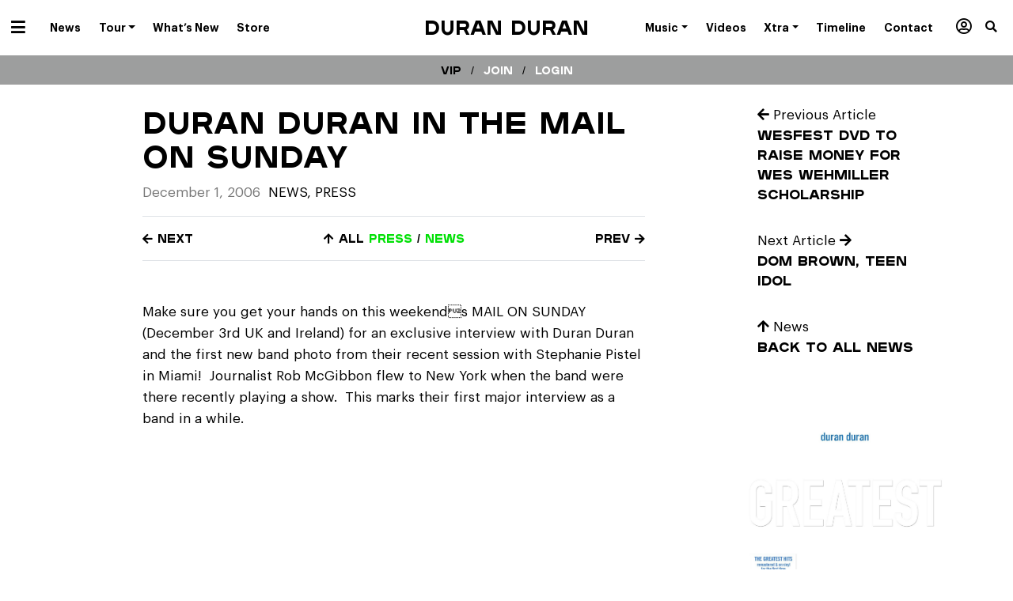

--- FILE ---
content_type: text/html; charset=UTF-8
request_url: https://duranduran.com/2006/duran-duran-in-the-mail-on-sunday/
body_size: 16255
content:

<!doctype html>
<html lang="en-US">
  <head>
  <meta charset="utf-8">
  <meta http-equiv="x-ua-compatible" content="ie=edge">
  <meta name="viewport" content="width=device-width, initial-scale=1">

  
  <meta name='robots' content='index, follow, max-image-preview:large, max-snippet:-1, max-video-preview:-1' />
	<style>img:is([sizes="auto" i], [sizes^="auto," i]) { contain-intrinsic-size: 3000px 1500px }</style>
	
	<!-- This site is optimized with the Yoast SEO plugin v25.3.1 - https://yoast.com/wordpress/plugins/seo/ -->
	<title>Duran Duran in the Mail on Sunday - Duran Duran</title>
	<link rel="canonical" href="https://duranduran.com/2006/duran-duran-in-the-mail-on-sunday/" />
	<meta name="twitter:label1" content="Written by" />
	<meta name="twitter:data1" content="admin" />
	<script type="application/ld+json" class="yoast-schema-graph">{"@context":"https://schema.org","@graph":[{"@type":"Article","@id":"https://duranduran.com/2006/duran-duran-in-the-mail-on-sunday/#article","isPartOf":{"@id":"https://duranduran.com/2006/duran-duran-in-the-mail-on-sunday/"},"author":{"name":"admin","@id":"https://duranduran.com/#/schema/person/8e91314340da93b9e3bcba14b1fff554"},"headline":"Duran Duran in the Mail on Sunday","datePublished":"2006-11-30T18:00:00+00:00","mainEntityOfPage":{"@id":"https://duranduran.com/2006/duran-duran-in-the-mail-on-sunday/"},"wordCount":75,"publisher":{"@id":"https://duranduran.com/#organization"},"articleSection":["News","Press"],"inLanguage":"en-US"},{"@type":"WebPage","@id":"https://duranduran.com/2006/duran-duran-in-the-mail-on-sunday/","url":"https://duranduran.com/2006/duran-duran-in-the-mail-on-sunday/","name":"Duran Duran in the Mail on Sunday - Duran Duran","isPartOf":{"@id":"https://duranduran.com/#website"},"datePublished":"2006-11-30T18:00:00+00:00","inLanguage":"en-US","potentialAction":[{"@type":"ReadAction","target":["https://duranduran.com/2006/duran-duran-in-the-mail-on-sunday/"]}]},{"@type":"WebSite","@id":"https://duranduran.com/#website","url":"https://duranduran.com/","name":"Duran Duran","description":"- Future Past, Out Now","publisher":{"@id":"https://duranduran.com/#organization"},"potentialAction":[{"@type":"SearchAction","target":{"@type":"EntryPoint","urlTemplate":"https://duranduran.com/?s={search_term_string}"},"query-input":{"@type":"PropertyValueSpecification","valueRequired":true,"valueName":"search_term_string"}}],"inLanguage":"en-US"},{"@type":"Organization","@id":"https://duranduran.com/#organization","name":"DURAN DURAN","url":"https://duranduran.com/","logo":{"@type":"ImageObject","inLanguage":"en-US","@id":"https://duranduran.com/#/schema/logo/image/","url":"https://duranduran.com/app/uploads/2022/05/Duran-Duran-Rock-Roll-Hall-of-Fame-Inductees-2022.jpeg","contentUrl":"https://duranduran.com/app/uploads/2022/05/Duran-Duran-Rock-Roll-Hall-of-Fame-Inductees-2022.jpeg","width":1280,"height":720,"caption":"DURAN DURAN"},"image":{"@id":"https://duranduran.com/#/schema/logo/image/"}},{"@type":"Person","@id":"https://duranduran.com/#/schema/person/8e91314340da93b9e3bcba14b1fff554","name":"admin","image":{"@type":"ImageObject","inLanguage":"en-US","@id":"https://duranduran.com/#/schema/person/image/","url":"https://secure.gravatar.com/avatar/47a85c75042d2303204062a93ab85f400b94e07cf511be7680d9987613610f45?s=96&d=mm&r=g","contentUrl":"https://secure.gravatar.com/avatar/47a85c75042d2303204062a93ab85f400b94e07cf511be7680d9987613610f45?s=96&d=mm&r=g","caption":"admin"},"url":"https://duranduran.com/author/admin/"}]}</script>
	<!-- / Yoast SEO plugin. -->


<link rel='dns-prefetch' href='//www.googletagmanager.com' />
<script type="text/javascript">
/* <![CDATA[ */
window._wpemojiSettings = {"baseUrl":"https:\/\/s.w.org\/images\/core\/emoji\/16.0.1\/72x72\/","ext":".png","svgUrl":"https:\/\/s.w.org\/images\/core\/emoji\/16.0.1\/svg\/","svgExt":".svg","source":{"concatemoji":"https:\/\/duranduran.com\/wp-includes\/js\/wp-emoji-release.min.js?ver=6.8.3"}};
/*! This file is auto-generated */
!function(s,n){var o,i,e;function c(e){try{var t={supportTests:e,timestamp:(new Date).valueOf()};sessionStorage.setItem(o,JSON.stringify(t))}catch(e){}}function p(e,t,n){e.clearRect(0,0,e.canvas.width,e.canvas.height),e.fillText(t,0,0);var t=new Uint32Array(e.getImageData(0,0,e.canvas.width,e.canvas.height).data),a=(e.clearRect(0,0,e.canvas.width,e.canvas.height),e.fillText(n,0,0),new Uint32Array(e.getImageData(0,0,e.canvas.width,e.canvas.height).data));return t.every(function(e,t){return e===a[t]})}function u(e,t){e.clearRect(0,0,e.canvas.width,e.canvas.height),e.fillText(t,0,0);for(var n=e.getImageData(16,16,1,1),a=0;a<n.data.length;a++)if(0!==n.data[a])return!1;return!0}function f(e,t,n,a){switch(t){case"flag":return n(e,"\ud83c\udff3\ufe0f\u200d\u26a7\ufe0f","\ud83c\udff3\ufe0f\u200b\u26a7\ufe0f")?!1:!n(e,"\ud83c\udde8\ud83c\uddf6","\ud83c\udde8\u200b\ud83c\uddf6")&&!n(e,"\ud83c\udff4\udb40\udc67\udb40\udc62\udb40\udc65\udb40\udc6e\udb40\udc67\udb40\udc7f","\ud83c\udff4\u200b\udb40\udc67\u200b\udb40\udc62\u200b\udb40\udc65\u200b\udb40\udc6e\u200b\udb40\udc67\u200b\udb40\udc7f");case"emoji":return!a(e,"\ud83e\udedf")}return!1}function g(e,t,n,a){var r="undefined"!=typeof WorkerGlobalScope&&self instanceof WorkerGlobalScope?new OffscreenCanvas(300,150):s.createElement("canvas"),o=r.getContext("2d",{willReadFrequently:!0}),i=(o.textBaseline="top",o.font="600 32px Arial",{});return e.forEach(function(e){i[e]=t(o,e,n,a)}),i}function t(e){var t=s.createElement("script");t.src=e,t.defer=!0,s.head.appendChild(t)}"undefined"!=typeof Promise&&(o="wpEmojiSettingsSupports",i=["flag","emoji"],n.supports={everything:!0,everythingExceptFlag:!0},e=new Promise(function(e){s.addEventListener("DOMContentLoaded",e,{once:!0})}),new Promise(function(t){var n=function(){try{var e=JSON.parse(sessionStorage.getItem(o));if("object"==typeof e&&"number"==typeof e.timestamp&&(new Date).valueOf()<e.timestamp+604800&&"object"==typeof e.supportTests)return e.supportTests}catch(e){}return null}();if(!n){if("undefined"!=typeof Worker&&"undefined"!=typeof OffscreenCanvas&&"undefined"!=typeof URL&&URL.createObjectURL&&"undefined"!=typeof Blob)try{var e="postMessage("+g.toString()+"("+[JSON.stringify(i),f.toString(),p.toString(),u.toString()].join(",")+"));",a=new Blob([e],{type:"text/javascript"}),r=new Worker(URL.createObjectURL(a),{name:"wpTestEmojiSupports"});return void(r.onmessage=function(e){c(n=e.data),r.terminate(),t(n)})}catch(e){}c(n=g(i,f,p,u))}t(n)}).then(function(e){for(var t in e)n.supports[t]=e[t],n.supports.everything=n.supports.everything&&n.supports[t],"flag"!==t&&(n.supports.everythingExceptFlag=n.supports.everythingExceptFlag&&n.supports[t]);n.supports.everythingExceptFlag=n.supports.everythingExceptFlag&&!n.supports.flag,n.DOMReady=!1,n.readyCallback=function(){n.DOMReady=!0}}).then(function(){return e}).then(function(){var e;n.supports.everything||(n.readyCallback(),(e=n.source||{}).concatemoji?t(e.concatemoji):e.wpemoji&&e.twemoji&&(t(e.twemoji),t(e.wpemoji)))}))}((window,document),window._wpemojiSettings);
/* ]]> */
</script>
<style id='wp-emoji-styles-inline-css' type='text/css'>

	img.wp-smiley, img.emoji {
		display: inline !important;
		border: none !important;
		box-shadow: none !important;
		height: 1em !important;
		width: 1em !important;
		margin: 0 0.07em !important;
		vertical-align: -0.1em !important;
		background: none !important;
		padding: 0 !important;
	}
</style>
<link rel='stylesheet' id='wp-block-library-css' href='https://duranduran.com/wp-includes/css/dist/block-library/style.min.css?ver=6.8.3' type='text/css' media='all' />
<style id='classic-theme-styles-inline-css' type='text/css'>
/*! This file is auto-generated */
.wp-block-button__link{color:#fff;background-color:#32373c;border-radius:9999px;box-shadow:none;text-decoration:none;padding:calc(.667em + 2px) calc(1.333em + 2px);font-size:1.125em}.wp-block-file__button{background:#32373c;color:#fff;text-decoration:none}
</style>
<link rel='stylesheet' id='search-filter-flatpickr-css' href='https://duranduran.com/app/plugins/search-filter/assets/css/vendor/flatpickr.min.css?ver=3.1.6' type='text/css' media='all' />
<link rel='stylesheet' id='search-filter-css' href='https://duranduran.com/app/plugins/search-filter-pro/assets/css/frontend/frontend.css?ver=3.1.6' type='text/css' media='all' />
<style id='global-styles-inline-css' type='text/css'>
:root{--wp--preset--aspect-ratio--square: 1;--wp--preset--aspect-ratio--4-3: 4/3;--wp--preset--aspect-ratio--3-4: 3/4;--wp--preset--aspect-ratio--3-2: 3/2;--wp--preset--aspect-ratio--2-3: 2/3;--wp--preset--aspect-ratio--16-9: 16/9;--wp--preset--aspect-ratio--9-16: 9/16;--wp--preset--color--black: #000000;--wp--preset--color--cyan-bluish-gray: #abb8c3;--wp--preset--color--white: #ffffff;--wp--preset--color--pale-pink: #f78da7;--wp--preset--color--vivid-red: #cf2e2e;--wp--preset--color--luminous-vivid-orange: #ff6900;--wp--preset--color--luminous-vivid-amber: #fcb900;--wp--preset--color--light-green-cyan: #7bdcb5;--wp--preset--color--vivid-green-cyan: #00d084;--wp--preset--color--pale-cyan-blue: #8ed1fc;--wp--preset--color--vivid-cyan-blue: #0693e3;--wp--preset--color--vivid-purple: #9b51e0;--wp--preset--gradient--vivid-cyan-blue-to-vivid-purple: linear-gradient(135deg,rgba(6,147,227,1) 0%,rgb(155,81,224) 100%);--wp--preset--gradient--light-green-cyan-to-vivid-green-cyan: linear-gradient(135deg,rgb(122,220,180) 0%,rgb(0,208,130) 100%);--wp--preset--gradient--luminous-vivid-amber-to-luminous-vivid-orange: linear-gradient(135deg,rgba(252,185,0,1) 0%,rgba(255,105,0,1) 100%);--wp--preset--gradient--luminous-vivid-orange-to-vivid-red: linear-gradient(135deg,rgba(255,105,0,1) 0%,rgb(207,46,46) 100%);--wp--preset--gradient--very-light-gray-to-cyan-bluish-gray: linear-gradient(135deg,rgb(238,238,238) 0%,rgb(169,184,195) 100%);--wp--preset--gradient--cool-to-warm-spectrum: linear-gradient(135deg,rgb(74,234,220) 0%,rgb(151,120,209) 20%,rgb(207,42,186) 40%,rgb(238,44,130) 60%,rgb(251,105,98) 80%,rgb(254,248,76) 100%);--wp--preset--gradient--blush-light-purple: linear-gradient(135deg,rgb(255,206,236) 0%,rgb(152,150,240) 100%);--wp--preset--gradient--blush-bordeaux: linear-gradient(135deg,rgb(254,205,165) 0%,rgb(254,45,45) 50%,rgb(107,0,62) 100%);--wp--preset--gradient--luminous-dusk: linear-gradient(135deg,rgb(255,203,112) 0%,rgb(199,81,192) 50%,rgb(65,88,208) 100%);--wp--preset--gradient--pale-ocean: linear-gradient(135deg,rgb(255,245,203) 0%,rgb(182,227,212) 50%,rgb(51,167,181) 100%);--wp--preset--gradient--electric-grass: linear-gradient(135deg,rgb(202,248,128) 0%,rgb(113,206,126) 100%);--wp--preset--gradient--midnight: linear-gradient(135deg,rgb(2,3,129) 0%,rgb(40,116,252) 100%);--wp--preset--font-size--small: 13px;--wp--preset--font-size--medium: 20px;--wp--preset--font-size--large: 36px;--wp--preset--font-size--x-large: 42px;--wp--preset--spacing--20: 0.44rem;--wp--preset--spacing--30: 0.67rem;--wp--preset--spacing--40: 1rem;--wp--preset--spacing--50: 1.5rem;--wp--preset--spacing--60: 2.25rem;--wp--preset--spacing--70: 3.38rem;--wp--preset--spacing--80: 5.06rem;--wp--preset--shadow--natural: 6px 6px 9px rgba(0, 0, 0, 0.2);--wp--preset--shadow--deep: 12px 12px 50px rgba(0, 0, 0, 0.4);--wp--preset--shadow--sharp: 6px 6px 0px rgba(0, 0, 0, 0.2);--wp--preset--shadow--outlined: 6px 6px 0px -3px rgba(255, 255, 255, 1), 6px 6px rgba(0, 0, 0, 1);--wp--preset--shadow--crisp: 6px 6px 0px rgba(0, 0, 0, 1);}:where(.is-layout-flex){gap: 0.5em;}:where(.is-layout-grid){gap: 0.5em;}body .is-layout-flex{display: flex;}.is-layout-flex{flex-wrap: wrap;align-items: center;}.is-layout-flex > :is(*, div){margin: 0;}body .is-layout-grid{display: grid;}.is-layout-grid > :is(*, div){margin: 0;}:where(.wp-block-columns.is-layout-flex){gap: 2em;}:where(.wp-block-columns.is-layout-grid){gap: 2em;}:where(.wp-block-post-template.is-layout-flex){gap: 1.25em;}:where(.wp-block-post-template.is-layout-grid){gap: 1.25em;}.has-black-color{color: var(--wp--preset--color--black) !important;}.has-cyan-bluish-gray-color{color: var(--wp--preset--color--cyan-bluish-gray) !important;}.has-white-color{color: var(--wp--preset--color--white) !important;}.has-pale-pink-color{color: var(--wp--preset--color--pale-pink) !important;}.has-vivid-red-color{color: var(--wp--preset--color--vivid-red) !important;}.has-luminous-vivid-orange-color{color: var(--wp--preset--color--luminous-vivid-orange) !important;}.has-luminous-vivid-amber-color{color: var(--wp--preset--color--luminous-vivid-amber) !important;}.has-light-green-cyan-color{color: var(--wp--preset--color--light-green-cyan) !important;}.has-vivid-green-cyan-color{color: var(--wp--preset--color--vivid-green-cyan) !important;}.has-pale-cyan-blue-color{color: var(--wp--preset--color--pale-cyan-blue) !important;}.has-vivid-cyan-blue-color{color: var(--wp--preset--color--vivid-cyan-blue) !important;}.has-vivid-purple-color{color: var(--wp--preset--color--vivid-purple) !important;}.has-black-background-color{background-color: var(--wp--preset--color--black) !important;}.has-cyan-bluish-gray-background-color{background-color: var(--wp--preset--color--cyan-bluish-gray) !important;}.has-white-background-color{background-color: var(--wp--preset--color--white) !important;}.has-pale-pink-background-color{background-color: var(--wp--preset--color--pale-pink) !important;}.has-vivid-red-background-color{background-color: var(--wp--preset--color--vivid-red) !important;}.has-luminous-vivid-orange-background-color{background-color: var(--wp--preset--color--luminous-vivid-orange) !important;}.has-luminous-vivid-amber-background-color{background-color: var(--wp--preset--color--luminous-vivid-amber) !important;}.has-light-green-cyan-background-color{background-color: var(--wp--preset--color--light-green-cyan) !important;}.has-vivid-green-cyan-background-color{background-color: var(--wp--preset--color--vivid-green-cyan) !important;}.has-pale-cyan-blue-background-color{background-color: var(--wp--preset--color--pale-cyan-blue) !important;}.has-vivid-cyan-blue-background-color{background-color: var(--wp--preset--color--vivid-cyan-blue) !important;}.has-vivid-purple-background-color{background-color: var(--wp--preset--color--vivid-purple) !important;}.has-black-border-color{border-color: var(--wp--preset--color--black) !important;}.has-cyan-bluish-gray-border-color{border-color: var(--wp--preset--color--cyan-bluish-gray) !important;}.has-white-border-color{border-color: var(--wp--preset--color--white) !important;}.has-pale-pink-border-color{border-color: var(--wp--preset--color--pale-pink) !important;}.has-vivid-red-border-color{border-color: var(--wp--preset--color--vivid-red) !important;}.has-luminous-vivid-orange-border-color{border-color: var(--wp--preset--color--luminous-vivid-orange) !important;}.has-luminous-vivid-amber-border-color{border-color: var(--wp--preset--color--luminous-vivid-amber) !important;}.has-light-green-cyan-border-color{border-color: var(--wp--preset--color--light-green-cyan) !important;}.has-vivid-green-cyan-border-color{border-color: var(--wp--preset--color--vivid-green-cyan) !important;}.has-pale-cyan-blue-border-color{border-color: var(--wp--preset--color--pale-cyan-blue) !important;}.has-vivid-cyan-blue-border-color{border-color: var(--wp--preset--color--vivid-cyan-blue) !important;}.has-vivid-purple-border-color{border-color: var(--wp--preset--color--vivid-purple) !important;}.has-vivid-cyan-blue-to-vivid-purple-gradient-background{background: var(--wp--preset--gradient--vivid-cyan-blue-to-vivid-purple) !important;}.has-light-green-cyan-to-vivid-green-cyan-gradient-background{background: var(--wp--preset--gradient--light-green-cyan-to-vivid-green-cyan) !important;}.has-luminous-vivid-amber-to-luminous-vivid-orange-gradient-background{background: var(--wp--preset--gradient--luminous-vivid-amber-to-luminous-vivid-orange) !important;}.has-luminous-vivid-orange-to-vivid-red-gradient-background{background: var(--wp--preset--gradient--luminous-vivid-orange-to-vivid-red) !important;}.has-very-light-gray-to-cyan-bluish-gray-gradient-background{background: var(--wp--preset--gradient--very-light-gray-to-cyan-bluish-gray) !important;}.has-cool-to-warm-spectrum-gradient-background{background: var(--wp--preset--gradient--cool-to-warm-spectrum) !important;}.has-blush-light-purple-gradient-background{background: var(--wp--preset--gradient--blush-light-purple) !important;}.has-blush-bordeaux-gradient-background{background: var(--wp--preset--gradient--blush-bordeaux) !important;}.has-luminous-dusk-gradient-background{background: var(--wp--preset--gradient--luminous-dusk) !important;}.has-pale-ocean-gradient-background{background: var(--wp--preset--gradient--pale-ocean) !important;}.has-electric-grass-gradient-background{background: var(--wp--preset--gradient--electric-grass) !important;}.has-midnight-gradient-background{background: var(--wp--preset--gradient--midnight) !important;}.has-small-font-size{font-size: var(--wp--preset--font-size--small) !important;}.has-medium-font-size{font-size: var(--wp--preset--font-size--medium) !important;}.has-large-font-size{font-size: var(--wp--preset--font-size--large) !important;}.has-x-large-font-size{font-size: var(--wp--preset--font-size--x-large) !important;}
:where(.wp-block-post-template.is-layout-flex){gap: 1.25em;}:where(.wp-block-post-template.is-layout-grid){gap: 1.25em;}
:where(.wp-block-columns.is-layout-flex){gap: 2em;}:where(.wp-block-columns.is-layout-grid){gap: 2em;}
:root :where(.wp-block-pullquote){font-size: 1.5em;line-height: 1.6;}
</style>
<link rel='stylesheet' id='responsive-lightbox-swipebox-css' href='https://duranduran.com/app/plugins/responsive-lightbox/assets/swipebox/swipebox.min.css?ver=1.5.2' type='text/css' media='all' />
<link rel='stylesheet' id='wp-faq-public-style-css' href='https://duranduran.com/app/plugins/sp-faq/assets/css/wp-faq-public.css?ver=3.9.3' type='text/css' media='all' />
<link rel='stylesheet' id='wp-pagenavi-css' href='https://duranduran.com/app/plugins/wp-pagenavi/pagenavi-css.css?ver=2.70' type='text/css' media='all' />
<link rel='stylesheet' id='search-filter-ugc-styles-css' href='https://duranduran.com/app/uploads/search-filter/style.css?ver=2' type='text/css' media='all' />
<link rel='stylesheet' id='sage/css-css' href='https://duranduran.com/app/themes/sage/dist/styles/main.css' type='text/css' media='all' />
<script type="text/javascript">
		if ( ! Object.hasOwn( window, 'searchAndFilter' ) ) {
			window.searchAndFilter = {};
		}
		</script><script type="text/javascript" src="https://duranduran.com/wp-includes/js/jquery/jquery.min.js?ver=3.7.1" id="jquery-core-js"></script>
<script type="text/javascript" src="https://duranduran.com/wp-includes/js/jquery/jquery-migrate.min.js?ver=3.4.1" id="jquery-migrate-js"></script>
<script type="text/javascript" src="https://duranduran.com/app/plugins/responsive-lightbox/assets/swipebox/jquery.swipebox.min.js?ver=1.5.2" id="responsive-lightbox-swipebox-js"></script>
<script type="text/javascript" src="https://duranduran.com/wp-includes/js/underscore.min.js?ver=1.13.7" id="underscore-js"></script>
<script type="text/javascript" src="https://duranduran.com/app/plugins/responsive-lightbox/assets/infinitescroll/infinite-scroll.pkgd.min.js?ver=4.0.1" id="responsive-lightbox-infinite-scroll-js"></script>
<script type="text/javascript" id="responsive-lightbox-js-before">
/* <![CDATA[ */
var rlArgs = {"script":"swipebox","selector":"lightbox","customEvents":"","activeGalleries":true,"animation":true,"hideCloseButtonOnMobile":false,"removeBarsOnMobile":false,"hideBars":true,"hideBarsDelay":5000,"videoMaxWidth":1080,"useSVG":false,"loopAtEnd":true,"woocommerce_gallery":false,"ajaxurl":"https:\/\/duranduran.com\/wp-admin\/admin-ajax.php","nonce":"4bf20366ca","preview":false,"postId":11194,"scriptExtension":false};
/* ]]> */
</script>
<script type="text/javascript" src="https://duranduran.com/app/plugins/responsive-lightbox/js/front.js?ver=2.5.2" id="responsive-lightbox-js"></script>
<script type="text/javascript" src="https://duranduran.com/app/plugins/search-filter/assets/js/vendor/flatpickr.min.js?ver=3.1.6" id="search-filter-flatpickr-js"></script>
<script type="text/javascript" id="search-filter-js-before">
/* <![CDATA[ */
window.searchAndFilter.frontend = {"fields":{},"queries":{},"library":{"fields":{},"components":{}},"restNonce":"b43aeb1ec0","homeUrl":"https:\/\/duranduran.com","isPro":false,"suggestionsNonce":"6c9a69f73f"};
/* ]]> */
</script>
<script type="text/javascript" src="https://duranduran.com/app/plugins/search-filter-pro/assets/js/frontend/frontend.js?ver=3.1.6" id="search-filter-js"></script>
<link rel="https://api.w.org/" href="https://duranduran.com/wp-json/" /><link rel="alternate" title="JSON" type="application/json" href="https://duranduran.com/wp-json/wp/v2/posts/11194" /><link rel="EditURI" type="application/rsd+xml" title="RSD" href="https://duranduran.com/xmlrpc.php?rsd" />
<meta name="generator" content="WordPress 6.8.3" />
<link rel='shortlink' href='https://duranduran.com/?p=11194' />
<link rel="alternate" title="oEmbed (JSON)" type="application/json+oembed" href="https://duranduran.com/wp-json/oembed/1.0/embed?url=https%3A%2F%2Fduranduran.com%2F2006%2Fduran-duran-in-the-mail-on-sunday%2F" />
<link rel="alternate" title="oEmbed (XML)" type="text/xml+oembed" href="https://duranduran.com/wp-json/oembed/1.0/embed?url=https%3A%2F%2Fduranduran.com%2F2006%2Fduran-duran-in-the-mail-on-sunday%2F&#038;format=xml" />
<meta name="generator" content="Site Kit by Google 1.155.0" />
  <script>var $ = jQuery.noConflict();</script>

  <link rel="icon" href="https://duranduran.com/app/themes/sage/dist/images/favicon.png">

      <div id="fb-root"></div>
    <script>(function(d, s, id) {
      var js, fjs = d.getElementsByTagName(s)[0];
      if (d.getElementById(id)) return;
      js = d.createElement(s); js.id = id;
      js.src = "//connect.facebook.net/en_US/sdk.js#xfbml=1&version=v2.9&appId=223827147650260";
      fjs.parentNode.insertBefore(js, fjs);
    }(document, 'script', 'facebook-jssdk'));</script>
  </head>
  <body class="wp-singular post-template-default single single-post postid-11194 single-format-standard wp-theme-sage duran-duran-in-the-mail-on-sunday category-news category-media post-duran-duran-in-the-mail-on-sunday">
    <!--[if IE]>
      <div class="alert alert-warning">
        You are using an <strong>outdated</strong> browser. Please <a href="http://browsehappy.com/">gold your browser</a> to improve your experience.      </div>
    <![endif]-->

    <div class="site-wrapper ">

      
        
  <header class="banner" role="banner">


  <div class="container-fluid">
    <div class="row">
      <div class="col-12 text-center position-relative">

        <nav class="navbar navbar-topbar navbar-mainmenu float-left d-inline-block p-0" role="navigation" aria-label="Primary Menu">
          <div class="navbar-toggleable-xs">
            <ul id="menu-dd-now" class="nav graphiksemibold" itemscope itemtype="http://www.schema.org/SiteNavigationElement"><li  id="menu-item-53604" class="hamburger menu-item menu-item-type-custom menu-item-object-custom menu-item-has-children dropdown menu-item-53604 nav-item"><a href="#" data-hover="dropdown" aria-haspopup="true" aria-expanded="false" class="dropdown-toggle nav-link" id="menu-item-dropdown-53604"><span itemprop="name"><i class="fas fa-bars"></i></span></a>
<ul class="dropdown-menu" aria-labelledby="menu-item-dropdown-53604">
	<li  id="menu-item-53606" class="menu-item menu-item-type-taxonomy menu-item-object-category current-post-ancestor current-menu-parent current-post-parent active menu-item-53606 nav-item"><a title="News" itemprop="url" href="https://duranduran.com/category/news/" class="dropdown-item"><span itemprop="name">News</span></a></li>
	<li  id="menu-item-53605" class="menu-item menu-item-type-post_type menu-item-object-page menu-item-53605 nav-item"><a title="Tour" itemprop="url" href="https://duranduran.com/tour/" class="dropdown-item"><span itemprop="name">Tour</span></a></li>
	<li  id="menu-item-53607" class="menu-item menu-item-type-custom menu-item-object-custom menu-item-53607 nav-item"><a title="What&#8217;s New" itemprop="url" href="/new-releases" class="dropdown-item"><span itemprop="name">What&#8217;s New</span></a></li>
	<li  id="menu-item-53821" class="menu-item menu-item-type-post_type menu-item-object-page menu-item-53821 nav-item"><a title="About" itemprop="url" href="https://duranduran.com/about/" class="dropdown-item"><span itemprop="name">About</span></a></li>
	<li  id="menu-item-53608" class="menu-item menu-item-type-custom menu-item-object-custom menu-item-53608 nav-item"><a title="Store" target="_blank" rel="noopener noreferrer" itemprop="url" href="https://duranduranofficialstore.com/" class="dropdown-item"><span itemprop="name">Store</span></a></li>
	<li  id="menu-item-53610" class="black-nav menu-item menu-item-type-custom menu-item-object-custom menu-item-53610 nav-item"><a title="Music" itemprop="url" href="/releases" class="dropdown-item"><span itemprop="name">Music</span></a></li>
	<li  id="menu-item-54184" class="black-nav menu-item menu-item-type-custom menu-item-object-custom menu-item-54184 nav-item"><a title="Videos" itemprop="url" href="/videos" class="dropdown-item"><span itemprop="name">Videos</span></a></li>
	<li  id="menu-item-53818" class="black-nav menu-item menu-item-type-custom menu-item-object-custom menu-item-53818 nav-item"><a title="Timeline" itemprop="url" href="/dd-timeline" class="dropdown-item"><span itemprop="name">Timeline</span></a></li>
	<li  id="menu-item-53613" class="black-nav menu-item menu-item-type-custom menu-item-object-custom menu-item-53613 nav-item"><a title="Xtra" itemprop="url" href="/xtra" class="dropdown-item"><span itemprop="name">Xtra</span></a></li>
	<li  id="menu-item-53951" class="black-nav menu-item menu-item-type-custom menu-item-object-custom menu-item-53951 nav-item"><a title="Members / VIP" itemprop="url" href="/members" class="dropdown-item"><span itemprop="name"><i class="far fa-user-circle"></i> Members</span></a></li>
</ul>
</li>
<li  id="menu-item-53575" class="d-none d-xl-block dropdown-normal menu-item menu-item-type-taxonomy menu-item-object-category current-post-ancestor current-menu-parent current-post-parent active menu-item-53575 nav-item"><a title="News" itemprop="url" href="https://duranduran.com/category/news/" class="nav-link"><span itemprop="name">News</span></a></li>
<li  id="menu-item-53574" class="d-none d-xl-block dropdown-normal menu-item menu-item-type-post_type menu-item-object-page menu-item-has-children dropdown menu-item-53574 nav-item"><a title="Tour Dates" href="https://duranduran.com/tour/" data-hover="dropdown" aria-haspopup="true" aria-expanded="false" class="dropdown-toggle nav-link" id="menu-item-dropdown-53574"><span itemprop="name">Tour</span></a>
<ul class="dropdown-menu" aria-labelledby="menu-item-dropdown-53574">
	<li  id="menu-item-54210" class="menu-item menu-item-type-post_type menu-item-object-page menu-item-54210 nav-item"><a title="Tour Dates" itemprop="url" href="https://duranduran.com/tour/" class="dropdown-item"><span itemprop="name">Tour Dates</span></a></li>
	<li  id="menu-item-54209" class="menu-item menu-item-type-post_type menu-item-object-page menu-item-54209 nav-item"><a title="All Tours" itemprop="url" href="https://duranduran.com/tour-archive/" class="dropdown-item"><span itemprop="name">Tour Archive</span></a></li>
</ul>
</li>
<li  id="menu-item-53576" class="d-none d-xl-block menu-item menu-item-type-custom menu-item-object-custom menu-item-53576 nav-item"><a title="What’s New" itemprop="url" href="/new-releases" class="nav-link"><span itemprop="name">What&#8217;s New</span></a></li>
<li  id="menu-item-53577" class="d-none d-xl-block menu-item menu-item-type-custom menu-item-object-custom menu-item-53577 nav-item"><a title="Duran Duran Store" target="_blank" rel="noopener noreferrer" itemprop="url" href="https://duranduranofficialstore.com/" class="nav-link"><span itemprop="name">Store</span></a></li>
<li  id="menu-item-77471" class="menu-item menu-item-type-custom menu-item-object-custom menu-item-home menu-item-77471 nav-item"><a itemprop="url" href="http://duranduran.com" class="nav-link"><span itemprop="name"> </span></a></li>
</ul>          </div>
        </nav>

        <h1 class="mb-0 float-none brand plaak6">
          <a class="d-inline-block" href="https://duranduran.com/">
                          Duran Duran                      </a>
        </h1>

        <nav class="navbar navbar-topbar navbar-mainmenu-right float-right d-inline-block p-0" role="navigation" aria-label="Primary Menu">
          <div class="navbar-toggleable-xs">
            <ul id="menu-dd-universe" class="nav graphiksemibold" itemscope itemtype="http://www.schema.org/SiteNavigationElement"><li  id="menu-item-53624" class="hamburger menu-item menu-item-type-custom menu-item-object-custom menu-item-has-children dropdown menu-item-53624 nav-item"><a href="#" data-hover="dropdown" aria-haspopup="true" aria-expanded="false" class="dropdown-toggle nav-link" id="menu-item-dropdown-53624"><span itemprop="name"><i class="fas fa-bars"></i></span></a>
<ul class="dropdown-menu" aria-labelledby="menu-item-dropdown-53624">
	<li  id="menu-item-53626" class="menu-item menu-item-type-taxonomy menu-item-object-category current-post-ancestor current-menu-parent current-post-parent active menu-item-53626 nav-item"><a title="News" itemprop="url" href="https://duranduran.com/category/news/" class="dropdown-item"><span itemprop="name">News / Press</span></a></li>
	<li  id="menu-item-53625" class="menu-item menu-item-type-post_type menu-item-object-page menu-item-53625 nav-item"><a title="Tour" itemprop="url" href="https://duranduran.com/tour/" class="dropdown-item"><span itemprop="name">Tour</span></a></li>
	<li  id="menu-item-53627" class="menu-item menu-item-type-custom menu-item-object-custom menu-item-53627 nav-item"><a title="New Releases" itemprop="url" href="/new-releases" class="dropdown-item"><span itemprop="name">New Releases</span></a></li>
	<li  id="menu-item-53823" class="menu-item menu-item-type-post_type menu-item-object-page menu-item-53823 nav-item"><a title="About" itemprop="url" href="https://duranduran.com/about/" class="dropdown-item"><span itemprop="name">About</span></a></li>
	<li  id="menu-item-53628" class="menu-item menu-item-type-custom menu-item-object-custom menu-item-53628 nav-item"><a title="Store" target="_blank" rel="noopener noreferrer" itemprop="url" href="https://duranduranofficialstore.com/" class="dropdown-item"><span itemprop="name">Store</span></a></li>
	<li  id="menu-item-67564" class="menu-item menu-item-type-custom menu-item-object-custom menu-item-67564 nav-item"><a title="A Hollywood High" itemprop="url" href="https://duranduranahollywoodhigh.com" class="dropdown-item"><span itemprop="name">A Hollywood High</span></a></li>
	<li  id="menu-item-53629" class="black-nav menu-item menu-item-type-custom menu-item-object-custom menu-item-53629 nav-item"><a title="Music" itemprop="url" href="/music" class="dropdown-item"><span itemprop="name">Music</span></a></li>
	<li  id="menu-item-53630" class="black-nav menu-item menu-item-type-custom menu-item-object-custom menu-item-53630 nav-item"><a title="Photos" itemprop="url" href="/photos/duran-spotting/" class="dropdown-item"><span itemprop="name">Photos</span></a></li>
	<li  id="menu-item-54183" class="black-nav menu-item menu-item-type-custom menu-item-object-custom menu-item-54183 nav-item"><a title="Videos" itemprop="url" href="/videos" class="dropdown-item"><span itemprop="name">Video</span></a></li>
	<li  id="menu-item-53632" class="black-nav menu-item menu-item-type-custom menu-item-object-custom menu-item-53632 nav-item"><a title="Xtra" itemprop="url" href="/xtra" class="dropdown-item"><span itemprop="name">Xtra</span></a></li>
	<li  id="menu-item-53819" class="black-nav menu-item menu-item-type-custom menu-item-object-custom menu-item-53819 nav-item"><a title="Timeline" itemprop="url" href="/dd-timeline" class="dropdown-item"><span itemprop="name">Timeline</span></a></li>
	<li  id="menu-item-68421" class="black-nav menu-item menu-item-type-post_type menu-item-object-page menu-item-68421 nav-item"><a title="Members / VIP" itemprop="url" href="https://duranduran.com/members/" class="dropdown-item"><span itemprop="name">Members</span></a></li>
</ul>
</li>
<li  id="menu-item-54296" class="d-none d-xl-block dropdown-normal menu-item menu-item-type-post_type menu-item-object-page menu-item-has-children dropdown menu-item-54296 nav-item"><a title="Music" href="https://duranduran.com/releases/" data-hover="dropdown" aria-haspopup="true" aria-expanded="false" class="dropdown-toggle nav-link" id="menu-item-dropdown-54296"><span itemprop="name">Music</span></a>
<ul class="dropdown-menu" aria-labelledby="menu-item-dropdown-54296">
	<li  id="menu-item-56180" class="menu-item menu-item-type-custom menu-item-object-custom menu-item-56180 nav-item"><a title="All Releases" itemprop="url" href="/releases/" class="dropdown-item"><span itemprop="name">All Releases</span></a></li>
	<li  id="menu-item-54298" class="menu-item menu-item-type-taxonomy menu-item-object-release_type menu-item-54298 nav-item"><a title="Albums" itemprop="url" href="https://duranduran.com/release_type/albums/" class="dropdown-item"><span itemprop="name">Albums</span></a></li>
	<li  id="menu-item-54297" class="menu-item menu-item-type-taxonomy menu-item-object-release_type menu-item-54297 nav-item"><a title="Singles" itemprop="url" href="https://duranduran.com/release_type/single/" class="dropdown-item"><span itemprop="name">Singles</span></a></li>
	<li  id="menu-item-54303" class="menu-item menu-item-type-taxonomy menu-item-object-release_type menu-item-54303 nav-item"><a title="Live Albums" itemprop="url" href="https://duranduran.com/release_type/live-album/" class="dropdown-item"><span itemprop="name">Live Albums</span></a></li>
	<li  id="menu-item-54299" class="menu-item menu-item-type-taxonomy menu-item-object-release_type menu-item-54299 nav-item"><a title="CD/DVD" itemprop="url" href="https://duranduran.com/release_type/cd-dvd/" class="dropdown-item"><span itemprop="name">CD/DVD</span></a></li>
	<li  id="menu-item-54302" class="menu-item menu-item-type-taxonomy menu-item-object-release_type menu-item-54302 nav-item"><a title="DVD" itemprop="url" href="https://duranduran.com/release_type/dvd/" class="dropdown-item"><span itemprop="name">DVD</span></a></li>
	<li  id="menu-item-54300" class="menu-item menu-item-type-taxonomy menu-item-object-release_type menu-item-54300 nav-item"><a title="Box Sets" itemprop="url" href="https://duranduran.com/release_type/box-set/" class="dropdown-item"><span itemprop="name">Box Sets</span></a></li>
	<li  id="menu-item-54301" class="menu-item menu-item-type-taxonomy menu-item-object-release_type menu-item-54301 nav-item"><a title="Compilations" itemprop="url" href="https://duranduran.com/release_type/compilation/" class="dropdown-item"><span itemprop="name">Compilations</span></a></li>
	<li  id="menu-item-54304" class="menu-item menu-item-type-taxonomy menu-item-object-release_type menu-item-54304 nav-item"><a title="EPs" itemprop="url" href="https://duranduran.com/release_type/ep/" class="dropdown-item"><span itemprop="name">EPs</span></a></li>
	<li  id="menu-item-54305" class="menu-item menu-item-type-taxonomy menu-item-object-release_type menu-item-54305 nav-item"><a title="Vinyl" itemprop="url" href="https://duranduran.com/release_type/vinyl/" class="dropdown-item"><span itemprop="name">Vinyl</span></a></li>
	<li  id="menu-item-54306" class="menu-item menu-item-type-taxonomy menu-item-object-release_type menu-item-54306 nav-item"><a title="Remix Albums" itemprop="url" href="https://duranduran.com/release_type/remix-album/" class="dropdown-item"><span itemprop="name">Remix Albums</span></a></li>
</ul>
</li>
<li  id="menu-item-54182" class="d-none d-xl-block menu-item menu-item-type-custom menu-item-object-custom menu-item-54182 nav-item"><a title="Videos" itemprop="url" href="/videos" class="nav-link"><span itemprop="name">Videos</span></a></li>
<li  id="menu-item-53641" class="d-none d-xl-block dropdown-normal menu-item menu-item-type-post_type menu-item-object-page menu-item-has-children dropdown menu-item-53641 nav-item"><a title="Xtra" href="https://duranduran.com/xtra/" data-hover="dropdown" aria-haspopup="true" aria-expanded="false" class="dropdown-toggle nav-link" id="menu-item-dropdown-53641"><span itemprop="name">Xtra</span></a>
<ul class="dropdown-menu" aria-labelledby="menu-item-dropdown-53641">
	<li  id="menu-item-57326" class="menu-item menu-item-type-custom menu-item-object-custom menu-item-57326 nav-item"><a title="Duran Spotting" itemprop="url" href="https://duranduran.com/photos/duran-spotting/" class="dropdown-item"><span itemprop="name">Duran Spotting</span></a></li>
	<li  id="menu-item-54202" class="menu-item menu-item-type-taxonomy menu-item-object-category menu-item-54202 nav-item"><a title="Ask Katy" itemprop="url" href="https://duranduran.com/category/ask-katy/" class="dropdown-item"><span itemprop="name">Ask Katy</span></a></li>
	<li  id="menu-item-55631" class="menu-item menu-item-type-custom menu-item-object-custom menu-item-55631 nav-item"><a title="WHOOOSH!" target="_blank" rel="noopener noreferrer" itemprop="url" href="http://radio.duranduran.com/" class="dropdown-item"><span itemprop="name">WHOOOSH!</span></a></li>
	<li  id="menu-item-54203" class="menu-item menu-item-type-taxonomy menu-item-object-category menu-item-54203 nav-item"><a title="Collector&#8217;s Corner" itemprop="url" href="https://duranduran.com/category/collectors-corner/" class="dropdown-item"><span itemprop="name">Collector&#8217;s Corner (Archive)</span></a></li>
</ul>
</li>
<li  id="menu-item-53820" class="d-none d-xl-block menu-item menu-item-type-custom menu-item-object-custom menu-item-53820 nav-item"><a title="Timeline" itemprop="url" href="/dd-timeline" class="nav-link"><span itemprop="name">Timeline</span></a></li>
<li  id="menu-item-68501" class="d-none menu-item menu-item-type-post_type menu-item-object-page menu-item-68501 nav-item"><a title="Members" itemprop="url" href="https://duranduran.com/members/" class="nav-link"><span itemprop="name"><i class="far fa-user-circle"></i> Members</span></a></li>
<li  id="menu-item-68545" class="d-none d-xl-block menu-item menu-item-type-post_type menu-item-object-page menu-item-68545 nav-item"><a title="Contact" itemprop="url" href="https://duranduran.com/contact-us/" class="nav-link"><span itemprop="name">Contact</span></a></li>
</ul>          </div>
        </nav>

        <!-- USE ICON AREA -->
        
          <nav class="navbar navbar-topbar navbar-login float-right d-inline-block p-0" role="navigation" aria-label="Logged Out Menu">

            <div class="navbar-toggleable-xs">
              <ul id="menu-logged-out-menu" class="nav graphiksemibold" itemscope itemtype="http://www.schema.org/SiteNavigationElement"><li  id="menu-item-53649" class="hamburger menu-item menu-item-type-custom menu-item-object-custom menu-item-has-children dropdown menu-item-53649 nav-item"><a title="Members" href="https://duranduranmusic.com" data-hover="dropdown" aria-haspopup="true" aria-expanded="false" class="dropdown-toggle nav-link" id="menu-item-dropdown-53649"><span itemprop="name"><i class="far fa-user-circle"></i></span></a>
<ul class="dropdown-menu" aria-labelledby="menu-item-dropdown-53649">
	<li  id="menu-item-56952" class="menu-item menu-item-type-custom menu-item-object-custom menu-item-56952 nav-item"><a title="Members" target="_blank" rel="noopener noreferrer" itemprop="url" href="/members" class="dropdown-item"><span itemprop="name">Members</span></a></li>
	<li  id="menu-item-53650" class="menu-item menu-item-type-post_type menu-item-object-page menu-item-53650 nav-item"><a title="Join The Duran Duran VIP Community" itemprop="url" href="https://duranduran.com/members/join/" class="dropdown-item"><span itemprop="name">Join</span></a></li>
	<li  id="menu-item-53651" class="menu-item menu-item-type-post_type menu-item-object-page menu-item-53651 nav-item"><a title="Login" itemprop="url" href="https://duranduran.com/members/login/" class="dropdown-item"><span itemprop="name"><i class="fas fa-sign-in-alt"></i> Login</span></a></li>
</ul>
</li>
<li class="menu-search menu-item nav-item"><a href="/search-the-site/" role="button" title="Search"><i class="fas fa-search"></i></a></li></ul>            </div>
          </nav>

                <!-- USER ICON AREA END -->

      </div>
    </div>
  </div>

  <!-- hidden search - disabled in favor of going direct to search page -->
  <div class="collapse border-bottom border-top mb-3 lightest-gray-background" id="collapseExample">
    <div class="text-center w-100 py-4">
      <form role="search" method="get" class="form search-form" action="/index.php">
        <div class="input-group white-background">
          <input name="s" type="text" class="form-control search-field" placeholder="Search in this site">
          <span class="input-group-btn">
            <button type="submit" value="Search" class="btn btn-danger search-submit" type="button"><i class="fa fa-search" aria-hidden="true"></i>&nbsp;</button>
          </span>
        </div>
      </form>
      <a href="/search-the-site" title="Advanced Search" class="d-block mt-3 text-uppercase small-text">[ Advanced Search ]</a>

      <a data-toggle="collapse" href="#collapseExample" role="button" aria-expanded="false" aria-controls="collapseExample" title="Close" class="mt-3 black-link d-inline-block fontWeight400">CLOSE <i class="fas fa-times-circle"></i></a>
    </div>
  </div>
  <!-- end -->

</header>


    <div class="fanclub-nav text-left newgray-background">
      <div class="container-fluid">
        <div class="row">
          <div class="col-12 text-center py-2">
            <div class="plaak6 fontWeight400 join-account small-text">
              VIP &nbsp;/&nbsp; <a href="/members/join" title="JOIN VIP">Join</a> &nbsp;/&nbsp; <a href="/members/login" title="LOGIN">Login</a>
            </div>
          </div>
        </div>
      </div>
    </div>


        <div class="body-wrap">

          <!-- page header -->
          
                    <!-- page header end -->

          
          
            <div class="wrap container pb-4 " role="document">
              <main class="content row ">

          
              
                
<!-- Xtra header -->
<!-- Xtra header end -->

<article class="col-12 post-11194 post type-post status-publish format-standard hentry category-news category-media">

  <!-- if is DD timeline, before any other kind of single template -->
  <!-- else end DD timeline, start all other single templates -->

    <!-- start with featured image -->
    
      
      
        <!-- end featured image, resume rest of single template -->

    <!-- player for Whooosh -->
        <!-- end player for Whooosh -->

    <!-- singular post - photos first, then all others -->
    
      <div class="row">
        <div class="col-12 col-lg-8 col-xl-7 offset-xl-1 pb-4">
          <header class="uppercase py-lg-4">

            <!-- title -->
            <h1 class="fontWeight700 entry-title">
              Duran Duran in the Mail on Sunday            </h1>

            <!-- new releases -->
            
              <!-- meta data -->
              <div class="m-0 medium-gray pt-1">

                <!-- interviews and time / category meta-->
                                                    <time class="updated" datetime="2006-11-30T18:00:00+00:00" class="medium-gray text-uppercase">December 1, 2006&nbsp;</time>
                  <span class="text-uppercase black-link">
                    <a href="https://duranduran.com/category/news/" rel="category tag">News</a>, <a href="https://duranduran.com/category/media/" rel="category tag">Press</a>                  </span>
                                                  <!-- end interviews and time / category meta -->

                <!-- tags -->
                                <!-- end tags -->

                <!-- back to all links -->
                                  <div class="story-next border-top border-bottom py-3 mt-3 smaller-text d-flex justify-content-between">
                                          <span class="d-inline-block fontWeight700 plaak6 black-link">
                        <a href="https://duranduran.com/2006/wesfest-dvd-to-raise-money-for-wes-wehmiller-scholarship/" rel="next"><i class='fas fa-arrow-left'></i> Next</a>                      </span>
                    
                    <div class="fontWeight700 plaak6 black">
                        <i class='fas fa-arrow-up'></i> <span class="d-none d-xsm-inline-block">All</span>
                        <a href="/category/press" title="Back To All Press" class="green-link">press</a> /
                        <a href="/category/news" title="Back To All News" class="green-link">news</a>
                    </div>

                                          <span class="d-inline-block fontWeight700 plaak6 black-link">
                        <a href="https://duranduran.com/2006/dom-brown-teen-idol/" rel="prev">Prev <i class='fas fa-arrow-right'></i></a>                      </span>
                                      </div>

                                <!-- end back to all links -->

              </div>
              <!-- meta data end -->
                        <!-- end all others -->
          </header>

          <!-- the content -->
          <div class="entry-content pb-lg-4 pt-lg-0 fontWeight300" id="entry-content">

            
              <div class="pb-4">
                <div class="add-this">
                  <div class="addthis_inline_share_toolbox"></div>
                </div>
              </div>

            
            
            <p>Make sure you get your hands on this weekends MAIL ON SUNDAY (December 3rd UK and Ireland) for an exclusive interview with Duran Duran and the first new band photo from their recent session with Stephanie Pistel in Miami!  Journalist Rob McGibbon flew to New York when the band were there recently playing a show.  This marks their first major interview as a band in a while.</p>
          </div>
          <!-- end the content -->
        </div><!-- end col-8 -->

        <div class="col-12 col-lg-4 col-xl-3 offset-xl-1 border-top border-top-lg-0 pt-4 pt-lg-0">
          <div class="story-navigation px-3 pb-5 py-lg-4 black-link">
      <div class="story-previous mb-4 pb-2 pl-lg-3 pl-xl-0">
      <span class="d-inline-block fontWeight300">
                  <a href="https://duranduran.com/2006/wesfest-dvd-to-raise-money-for-wes-wehmiller-scholarship/" rel="next"><i class='fas fa-arrow-left'></i> Previous Article</a>              </span>
      <div class="fontWeight700 plaak6">
                  <a href="https://duranduran.com/2006/wesfest-dvd-to-raise-money-for-wes-wehmiller-scholarship/" rel="next">Wesfest DVD to Raise Money for Wes Wehmiller Scholarship</a>              </div>
    </div>
  
      <div class="story-next mb-4 pb-2 pl-lg-3 pl-xl-0">
      <span class="d-inline-block fontWeight300">
                  <a href="https://duranduran.com/2006/dom-brown-teen-idol/" rel="prev">Next Article <i class='fas fa-arrow-right'></i></a>              </span>
      <div class="fontWeight700 plaak6">
                  <a href="https://duranduran.com/2006/dom-brown-teen-idol/" rel="prev">Dom Brown, Teen Idol</a>              </div>
    </div>
  
  
    <div class="story-next mb-4 pb-2 pl-lg-3 pl-xl-0">
              <span class="d-inline-block fontWeight300">
          <a href="/category/news" title="Back To All News"><i class='fas fa-arrow-up'></i> News</a>
        </span>
        <div class="fontWeight700 plaak6">
          <a href="/category/news" title="Back To All News">Back to all news</a>
        </div>

          </div>

  
</div>
          

  
  <div class="release-image-">
          <a href="https://duranduran.com/music/the-greatest/" title="The Greatest">
        <img width="1150" height="1150" src="https://duranduran.com/app/uploads/2025/06/•-DD_Greatest_Sticker_Packshot_preview-1150x1150.jpg" class="attachment-large size-large wp-post-image" alt="• Dd Greatest Sticker Packshot Preview" decoding="async" fetchpriority="high" srcset="https://duranduran.com/app/uploads/2025/06/•-DD_Greatest_Sticker_Packshot_preview-1150x1150.jpg 1150w, https://duranduran.com/app/uploads/2025/06/•-DD_Greatest_Sticker_Packshot_preview-800x800.jpg 800w, https://duranduran.com/app/uploads/2025/06/•-DD_Greatest_Sticker_Packshot_preview-400x400.jpg 400w, https://duranduran.com/app/uploads/2025/06/•-DD_Greatest_Sticker_Packshot_preview-768x768.jpg 768w, https://duranduran.com/app/uploads/2025/06/•-DD_Greatest_Sticker_Packshot_preview-120x120.jpg 120w, https://duranduran.com/app/uploads/2025/06/•-DD_Greatest_Sticker_Packshot_preview-320x320.jpg 320w, https://duranduran.com/app/uploads/2025/06/•-DD_Greatest_Sticker_Packshot_preview-600x600.jpg 600w, https://duranduran.com/app/uploads/2025/06/•-DD_Greatest_Sticker_Packshot_preview.jpg 1500w" sizes="(max-width: 1150px) 100vw, 1150px" />      </a>
      </div>

  <div class="release-info text-center white-background p-3">
    <h2 class="entry-title h3 text-center fontWeight300 text-uppercase m-0">
      <a href="https://duranduran.com/music/the-greatest/" class="black-link" title="The Greatest">The Greatest</a>
    </h2>
          <div class="black noMargin text-uppercase small-text">
        Available Now      </div>
        <div class="pt-2">
      
<h5 class="mt-0 mb-2 pt-3 fontWeight700 plaak6">
  <span class="d-xxl-none">Buy / Listen</span>
  <span class="d-none d-xxl-block">Purchase</span>
</h5>

<!-- purchase -->

  <a href="https://duranduran.lnk.to/Greatest" target="_blank" title="" class="btn btn-black btn-smaller fontWeight700 mb-2 mr-1">
      </a>

<h5 class="mt-0 mb-2 pt-2 fontWeight700 plaak6 d-none d-lg-block d-xl-none d-xxl-block">Listen</h5>

<!-- listen -->
    </div>
  </div>

        </div>

              </div>

        <!-- end singular post -->

  <!-- end all other templates -->

  <!-- end all single main template, begin latest news if is news page -->

      <footer class="row pb-4 footer-latest-news">
          </footer>
  
</article>

<div class="clearthis mb-4"></div>


              
            </main><!-- /.content -->
          </div><!-- /.wrap -->
        </div><!-- /.body-wrap -->

      
      
        
<div class="container white-background py-4">
  <div class="row">
    <div class="col-11 col-sm-8 col-md-7 col-lg-6 text-center newsletter mx-auto">

      <h3 class="mb-3 mt-0 h2 plaak6">JOIN THE MAILING LIST</h3>


<iframe width="500" height="410" src="https://duranduran.os.fan/website" title="Openstage Fan Signup" frameborder="0" scrolling="no" style="max-width: 100%" allow="geolocation"></iframe>

      <!-- Begin Mailchimp Signup Form
      <div id="mc_embed_signup" class="pb-4">
        <form action="https://magusentertainment.us17.list-manage.com/subscribe/post?u=4fc50d0268a9ebdd9a7b336ef&amp;id=1ee8c34ad7" method="post" id="mc-embedded-subscribe-form" name="mc-embedded-subscribe-form" class="validate" target="_blank" novalidate>
          <div class="input-group">
            <input type="email" value="" name="EMAIL" class="required email form-control form-field" id="mce-EMAIL" placeholder="Enter your email address">
            <span class="input-group-btn">
              <input type="submit" value="JOIN" name="subscribe" id="mc-embedded-subscribe" class="join-button">
            </span>

            <div id="mce-responses" class="clear">
                <div class="response" id="mce-error-response" style="display:none"></div>
                <div class="response" id="mce-success-response" style="display:none"></div>
            </div> 
            real people should not fill this in and expect good things - do not remove this or risk form bot signups
            <div style="position: absolute; left: -5000px;" aria-hidden="true">
                <input type="text" name="b_bc077e057ccce0e45174e495d_1674f128d8" tabindex="-1" value="">
            </div>
          </div>
        </form>
      </div> -->
      <script type='text/javascript' src='//s3.amazonaws.com/downloads.mailchimp.com/js/mc-validate.js'></script><script type='text/javascript'>(function($) {window.fnames = new Array(); window.ftypes = new Array();fnames[0]='EMAIL';ftypes[0]='email';}(jQuery));var $mcj = jQuery.noConflict(true);</script>
      <!--End mc_embed_signup-->

    </div>
  </div>
</div>

  <footer class="content-info white-background ddnow py-5" id="footer">

  <div class="container">
    <div class="row">

      <div class="col-12 col-sm-6 col-md-3">
                  <h3 class="plaak6 white-link">
            <a class="d-inline-block" href="https://duranduran.com/">
              Duran Duran            </a>
          </h3>
                <div class="menu-social-nav-container"><ul id="menu-social-nav" class="social-nav mt-3 px-0" itemscope itemtype="http://www.schema.org/SiteNavigationElement"><li id="menu-item-33093" class="menu-item menu-item-type-custom menu-item-object-custom menu-item-33093"><a target="_blank" href="http://www.facebook.com/duranduran" title="Facebook"><svg xmlns="http://www.w3.org/2000/svg" width="24" height="24" fill="currentColor" class="bi bi-facebook" viewBox="0 0 16 16">   <path d="M16 8.049c0-4.446-3.582-8.05-8-8.05C3.58 0-.002 3.603-.002 8.05c0 4.017 2.926 7.347 6.75 7.951v-5.625h-2.03V8.05H6.75V6.275c0-2.017 1.195-3.131 3.022-3.131.876 0 1.791.157 1.791.157v1.98h-1.009c-.993 0-1.303.621-1.303 1.258v1.51h2.218l-.354 2.326H9.25V16c3.824-.604 6.75-3.934 6.75-7.951z"/> </svg></a></li>
<li id="menu-item-44079" class="menu-item menu-item-type-custom menu-item-object-custom menu-item-44079"><a target="_blank" href="https://www.instagram.com/duranduran/?hl=en" title="Instagram"><svg xmlns="http://www.w3.org/2000/svg" width="24" height="24" fill="currentColor" class="bi bi-instagram" viewBox="0 0 16 16">   <path d="M8 0C5.829 0 5.556.01 4.703.048 3.85.088 3.269.222 2.76.42a3.917 3.917 0 0 0-1.417.923A3.927 3.927 0 0 0 .42 2.76C.222 3.268.087 3.85.048 4.7.01 5.555 0 5.827 0 8.001c0 2.172.01 2.444.048 3.297.04.852.174 1.433.372 1.942.205.526.478.972.923 1.417.444.445.89.719 1.416.923.51.198 1.09.333 1.942.372C5.555 15.99 5.827 16 8 16s2.444-.01 3.298-.048c.851-.04 1.434-.174 1.943-.372a3.916 3.916 0 0 0 1.416-.923c.445-.445.718-.891.923-1.417.197-.509.332-1.09.372-1.942C15.99 10.445 16 10.173 16 8s-.01-2.445-.048-3.299c-.04-.851-.175-1.433-.372-1.941a3.926 3.926 0 0 0-.923-1.417A3.911 3.911 0 0 0 13.24.42c-.51-.198-1.092-.333-1.943-.372C10.443.01 10.172 0 7.998 0h.003zm-.717 1.442h.718c2.136 0 2.389.007 3.232.046.78.035 1.204.166 1.486.275.373.145.64.319.92.599.28.28.453.546.598.92.11.281.24.705.275 1.485.039.843.047 1.096.047 3.231s-.008 2.389-.047 3.232c-.035.78-.166 1.203-.275 1.485a2.47 2.47 0 0 1-.599.919c-.28.28-.546.453-.92.598-.28.11-.704.24-1.485.276-.843.038-1.096.047-3.232.047s-2.39-.009-3.233-.047c-.78-.036-1.203-.166-1.485-.276a2.478 2.478 0 0 1-.92-.598 2.48 2.48 0 0 1-.6-.92c-.109-.281-.24-.705-.275-1.485-.038-.843-.046-1.096-.046-3.233 0-2.136.008-2.388.046-3.231.036-.78.166-1.204.276-1.486.145-.373.319-.64.599-.92.28-.28.546-.453.92-.598.282-.11.705-.24 1.485-.276.738-.034 1.024-.044 2.515-.045v.002zm4.988 1.328a.96.96 0 1 0 0 1.92.96.96 0 0 0 0-1.92zm-4.27 1.122a4.109 4.109 0 1 0 0 8.217 4.109 4.109 0 0 0 0-8.217zm0 1.441a2.667 2.667 0 1 1 0 5.334 2.667 2.667 0 0 1 0-5.334z"/> </svg></a></li>
<li id="menu-item-33095" class="menu-item menu-item-type-custom menu-item-object-custom menu-item-33095"><a target="_blank" href="http://www.youtube.com/duranduran" title="YouTube"><svg xmlns="http://www.w3.org/2000/svg" width="24" height="24" fill="currentColor" class="bi bi-youtube" viewBox="0 0 16 16">   <path d="M8.051 1.999h.089c.822.003 4.987.033 6.11.335a2.01 2.01 0 0 1 1.415 1.42c.101.38.172.883.22 1.402l.01.104.022.26.008.104c.065.914.073 1.77.074 1.957v.075c-.001.194-.01 1.108-.082 2.06l-.008.105-.009.104c-.05.572-.124 1.14-.235 1.558a2.007 2.007 0 0 1-1.415 1.42c-1.16.312-5.569.334-6.18.335h-.142c-.309 0-1.587-.006-2.927-.052l-.17-.006-.087-.004-.171-.007-.171-.007c-1.11-.049-2.167-.128-2.654-.26a2.007 2.007 0 0 1-1.415-1.419c-.111-.417-.185-.986-.235-1.558L.09 9.82l-.008-.104A31.4 31.4 0 0 1 0 7.68v-.123c.002-.215.01-.958.064-1.778l.007-.103.003-.052.008-.104.022-.26.01-.104c.048-.519.119-1.023.22-1.402a2.007 2.007 0 0 1 1.415-1.42c.487-.13 1.544-.21 2.654-.26l.17-.007.172-.006.086-.003.171-.007A99.788 99.788 0 0 1 7.858 2h.193zM6.4 5.209v4.818l4.157-2.408L6.4 5.209z"/> </svg></a></li>
<li id="menu-item-33096" class="menu-item menu-item-type-custom menu-item-object-custom menu-item-33096"><a target="_blank" href="http://duran.io/1Pmh4KF" title="Spotify"><svg xmlns="http://www.w3.org/2000/svg" width="24" height="24" fill="currentColor" class="bi bi-spotify" viewBox="0 0 16 16">   <path d="M8 0a8 8 0 1 0 0 16A8 8 0 0 0 8 0zm3.669 11.538a.498.498 0 0 1-.686.165c-1.879-1.147-4.243-1.407-7.028-.77a.499.499 0 0 1-.222-.973c3.048-.696 5.662-.397 7.77.892a.5.5 0 0 1 .166.686zm.979-2.178a.624.624 0 0 1-.858.205c-2.15-1.321-5.428-1.704-7.972-.932a.625.625 0 0 1-.362-1.194c2.905-.881 6.517-.454 8.986 1.063a.624.624 0 0 1 .206.858zm.084-2.268C10.154 5.56 5.9 5.419 3.438 6.166a.748.748 0 1 1-.434-1.432c2.825-.857 7.523-.692 10.492 1.07a.747.747 0 1 1-.764 1.288z"/> </svg></a></li>
<li id="menu-item-75101" class="menu-item menu-item-type-custom menu-item-object-custom menu-item-75101"><a target="_blank" href="https://bsky.app/profile/durandurancom.bsky.social"><svg xmlns="http://www.w3.org/2000/svg" width="24" height="24" fill="currentColor" class="bi bi-spotify" viewBox="0 0 512 512"> <path d="M111.8 62.2C170.2 105.9 233 194.7 256 242.4c23-47.6 85.8-136.4 144.2-180.2c42.1-31.6 110.3-56 110.3 21.8c0 15.5-8.9 130.5-14.1 149.2C478.2 298 412 314.6 353.1 304.5c102.9 17.5 129.1 75.5 72.5 133.5c-107.4 110.2-154.3-27.6-166.3-62.9l0 0c-1.7-4.9-2.6-7.8-3.3-7.8s-1.6 3-3.3 7.8l0 0c-12 35.3-59 173.1-166.3 62.9c-56.5-58-30.4-116 72.5-133.5C100 314.6 33.8 298 15.7 233.1C10.4 214.4 1.5 99.4 1.5 83.9c0-77.8 68.2-53.4 110.3-21.8z"/></svg></a></li>
<li id="menu-item-75334" class="menu-item menu-item-type-custom menu-item-object-custom menu-item-75334"><a target="_blank" href="https://www.threads.net/@duranduran"><svg xmlns="http://www.w3.org/2000/svg" width="24" height="24" viewBox="0 0 512 512"><style>svg{fill:#000000}</style><path d="M331.5 235.7c2.2 .9 4.2 1.9 6.3 2.8c29.2 14.1 50.6 35.2 61.8 61.4c15.7 36.5 17.2 95.8-30.3 143.2c-36.2 36.2-80.3 52.5-142.6 53h-.3c-70.2-.5-124.1-24.1-160.4-70.2c-32.3-41-48.9-98.1-49.5-169.6V256v-.2C17 184.3 33.6 127.2 65.9 86.2C102.2 40.1 156.2 16.5 226.4 16h.3c70.3 .5 124.9 24 162.3 69.9c18.4 22.7 32 50 40.6 81.7l-40.4 10.8c-7.1-25.8-17.8-47.8-32.2-65.4c-29.2-35.8-73-54.2-130.5-54.6c-57 .5-100.1 18.8-128.2 54.4C72.1 146.1 58.5 194.3 58 256c.5 61.7 14.1 109.9 40.3 143.3c28 35.6 71.2 53.9 128.2 54.4c51.4-.4 85.4-12.6 113.7-40.9c32.3-32.2 31.7-71.8 21.4-95.9c-6.1-14.2-17.1-26-31.9-34.9c-3.7 26.9-11.8 48.3-24.7 64.8c-17.1 21.8-41.4 33.6-72.7 35.3c-23.6 1.3-46.3-4.4-63.9-16c-20.8-13.8-33-34.8-34.3-59.3c-2.5-48.3 35.7-83 95.2-86.4c21.1-1.2 40.9-.3 59.2 2.8c-2.4-14.8-7.3-26.6-14.6-35.2c-10-11.7-25.6-17.7-46.2-17.8H227c-16.6 0-39 4.6-53.3 26.3l-34.4-23.6c19.2-29.1 50.3-45.1 87.8-45.1h.8c62.6 .4 99.9 39.5 103.7 107.7l-.2 .2zm-156 68.8c1.3 25.1 28.4 36.8 54.6 35.3c25.6-1.4 54.6-11.4 59.5-73.2c-13.2-2.9-27.8-4.4-43.4-4.4c-4.8 0-9.6 .1-14.4 .4c-42.9 2.4-57.2 23.2-56.2 41.8l-.1 .1z"/></svg></a></li>
<li id="menu-item-75333" class="menu-item menu-item-type-custom menu-item-object-custom menu-item-75333"><a target="_blank" href="https://www.tiktok.com/@duranduran?lang=en"><svg xmlns="http://www.w3.org/2000/svg" width="24" height="24" viewBox="0 0 512 512"><style>svg{fill:#000000}</style><path d="M448 209.9a210.1 210.1 0 0 1 -122.8-39.3V349.4A162.6 162.6 0 1 1 185 188.3V278.2a74.6 74.6 0 1 0 52.2 71.2V0l88 0a121.2 121.2 0 0 0 1.9 22.2h0A122.2 122.2 0 0 0 381 102.4a121.4 121.4 0 0 0 67 20.1z"/></svg></a></li>
<li id="menu-item-33094" class="menu-item menu-item-type-custom menu-item-object-custom menu-item-33094"><a target="_blank" href="http://www.twitter.com/duranduran" title="Twitter"><svg xmlns="http://www.w3.org/2000/svg" width="24" height="24" viewBox="0 0 512 512"><style>svg{fill:#000000}</style><path d="M389.2 48h70.6L305.6 224.2 487 464H345L233.7 318.6 106.5 464H35.8L200.7 275.5 26.8 48H172.4L272.9 180.9 389.2 48zM364.4 421.8h39.1L151.1 88h-42L364.4 421.8z"/></svg></a></li>
</ul></div>      </div>

      <div class="col-6 col-sm-6 col-md-3">

        <div class="menu-footer-navigation-left-container"><h4 class="mt-1 mb-0 footerh4 h5" itemscope itemtype="http://www.schema.org/SiteNavigationElement">NOW<span></span></h4><ul id="menu-footer-navigation-left" class="footer-nav"><li id="menu-item-44747" class="menu-item menu-item-type-custom menu-item-object-custom menu-item-44747"><a href="/">Home</a></li>
<li id="menu-item-44754" class="menu-item menu-item-type-taxonomy menu-item-object-category current-post-ancestor current-menu-parent current-post-parent menu-item-44754"><a href="https://duranduran.com/category/news/">News</a></li>
<li id="menu-item-44753" class="menu-item menu-item-type-post_type menu-item-object-page menu-item-44753"><a href="https://duranduran.com/tour/">Tour</a></li>
<li id="menu-item-53621" class="menu-item menu-item-type-custom menu-item-object-custom menu-item-53621"><a href="/new-releases">What&#8217;s New</a></li>
<li id="menu-item-53765" class="menu-item menu-item-type-post_type menu-item-object-page menu-item-53765"><a href="https://duranduran.com/about/">About</a></li>
<li id="menu-item-44757" class="menu-item menu-item-type-custom menu-item-object-custom menu-item-44757"><a target="_blank" href="https://duranduranofficialstore.com/">Store</a></li>
</ul></div>      </div>

      <div class="col-6 col-sm-6 col-md-3">
        <div class="menu-footer-navigation-right-container"><h4 class="mt-1 mb-0 footerh4 h5" itemscope itemtype="http://www.schema.org/SiteNavigationElement">UNIVERSE<span></span></h4><ul id="menu-footer-navigation-right" class="footer-nav"><li id="menu-item-53767" class="menu-item menu-item-type-custom menu-item-object-custom menu-item-53767"><a href="/releases">Music</a></li>
<li id="menu-item-54189" class="menu-item menu-item-type-custom menu-item-object-custom menu-item-54189"><a href="/videos">Videos</a></li>
<li id="menu-item-53769" class="menu-item menu-item-type-post_type menu-item-object-page menu-item-53769"><a href="https://duranduran.com/xtra/">Xtra</a></li>
<li id="menu-item-56116" class="menu-item menu-item-type-custom menu-item-object-custom menu-item-56116"><a href="/dd-timeline">Timeline</a></li>
<li id="menu-item-53770" class="menu-item menu-item-type-post_type menu-item-object-page menu-item-53770"><a href="https://duranduran.com/members/">Members</a></li>
<li id="menu-item-56113" class="menu-item menu-item-type-post_type menu-item-object-page menu-item-56113"><a href="https://duranduran.com/contact-us/">Contact</a></li>
<li id="menu-item-56117" class="menu-item menu-item-type-custom menu-item-object-custom menu-item-56117"><a href="/search-the-site">Search</a></li>
</ul></div>      </div>

      <div class="col-12 col-sm-6 col-md-3">
        <p class="source-org copyright clearBoth mt-1">
          &copy; 2026 Duran Duran.<br />
          All Rights Reserved.<br />
          Dev by <a href="http://reccenter.com" alt="Design & Development by Reccenter">Reccenter</a>
        </p>
        <p>
          <a href="/privacy-policy" title="Privacy Policy" class="d-block">Privacy Policy</a>
          <a href="/terms-of-service" title="Terms And Conditions" class="d-block">Terms And Conditions</a>
          <a href="/membership-policy" title="Membership Policy" class="d-block">Membership Policy</a>
          <a href="/duran-duran-faq" title="FAQ" class="d-block">FAQ</a>
          <a href="/new-site-contact" title="Contact" class="d-block">Contact</a>
          <a href="/cookie-policy-uk" title="Cookie Policy" class="d-block">Cookie Policy</a>
        </p>
      </div>

    </div>
  </div>
</footer>
<script type="speculationrules">
{"prefetch":[{"source":"document","where":{"and":[{"href_matches":"\/*"},{"not":{"href_matches":["\/wp-*.php","\/wp-admin\/*","\/app\/uploads\/*","\/app\/*","\/app\/plugins\/*","\/app\/themes\/sage\/*","\/*\\?(.+)"]}},{"not":{"selector_matches":"a[rel~=\"nofollow\"]"}},{"not":{"selector_matches":".no-prefetch, .no-prefetch a"}}]},"eagerness":"conservative"}]}
</script>
<script type="text/javascript" src="https://duranduran.com/app/themes/sage/dist/scripts/main.js" id="sage/js-js"></script>
<div id="search-filter-svg-template" aria-hidden="true" style="clip: rect(1px, 1px, 1px, 1px); clip-path: inset(50%); height: 1px; margin: -1px; overflow: hidden; padding: 0; position: absolute;	width: 1px !important; word-wrap: normal !important;"><svg
   xmlns:svg="http://www.w3.org/2000/svg"
   xmlns="http://www.w3.org/2000/svg"
   style="background-color:red"
   viewBox="0 0 24 24"
   stroke="currentColor"
   version="1.1"
   id="sf-svg-spinner-circle"
>
  
    <g fill="none">
      <g>
        <circle
           stroke-opacity="0.5"
           cx="12.000001"
           cy="12.000001"
           r="10.601227"
           style="stroke-width:2.79755;stroke-miterlimit:4;stroke-dasharray:none" />
        <path
           d="M 22.601226,12.000001 C 22.601226,6.1457686 17.854233,1.398775 12,1.398775"
           style="stroke-width:2.79755;stroke-miterlimit:4;stroke-dasharray:none">
		    <animateTransform
             attributeName="transform"
             type="rotate"
             from="0 12 12"
             to="360 12 12"
             dur="1s"
             repeatCount="indefinite" />
		   </path>
      </g>
    </g>
</svg>
</div>		<script type="text/javascript" id="search-filter-data-js">
			window.searchAndFilterData = {"fields":[],"queries":[],"shouldMount":true};
		</script>
		<script type="text/javascript" id="search-filter-api-url-js">
			window.searchAndFilterApiUrl = '';
		</script>
		
      
    </div><!-- end site- wrapper -->

          <script type="text/javascript" src="//s7.addthis.com/js/300/addthis_widget.js#pubid=ra-58f8c1ed45fc2455"></script>
    
    
          <div class="analytics">
        <!-- Google Code for Duran Duran microsite Tag -->
<!-- Remarketing tags may not be associated with personally identifiable information or placed on pages related to sensitive categories. For instructions on adding this tag and more information on the above requirements, read the setup guide: google.com/ads/remarketingsetup -->

/*  */




<div>
<img height="1" width="1" style="border-style:none" alt="" src="//googleads.g.doubleclick.net/pagead/viewthroughconversion/987008790/?value=0&amp;label=7-YKCKLlvAQQlp7S1gM&amp;guid=ON&amp;script=0" />
</div>


<!-- ********* Google Site Analytics ********* -->
<!-- NEW analytics code -->
<!-- Google tag (gtag.js) -->


  window.dataLayer = window.dataLayer || [];
  function gtag(){dataLayer.push(arguments);}
  gtag('js', new Date());

  gtag('config', 'G-TYM77Z5P3N');


<!-- Main Site -->

<!-- Google tag (gtag.js) -->


  window.dataLayer = window.dataLayer || [];
  function gtag(){dataLayer.push(arguments);}
  gtag('js', new Date());

  gtag('config', 'UA-6842293-1');


<!-- ********* End - Google Site Analytics ********* -->


<!-- Live Nation Off-Site Facebook Pixel Code by EAH 2022-01-30 -->

!function(f,b,e,v,n,t,s)
{if(f.fbq)return;n=f.fbq=function(){n.callMethod?
n.callMethod.apply(n,arguments):n.queue.push(arguments)};
if(!f._fbq)f._fbq=n;n.push=n;n.loaded=!0;n.version='2.0';
n.queue=[];t=b.createElement(e);t.async=!0;
t.src=v;s=b.getElementsByTagName(e)[0];
s.parentNode.insertBefore(t,s)}(window, document,'script',
'https://connect.facebook.net/en_US/fbevents.js');
fbq('init', '336617377178130');
fbq('track', 'PageView');

<img height="1" width="1" src="https://www.facebook.com/tr?id=336617377178130&amp;ev=PageView&amp;noscript=1" />

<!-- CANADA Facebook Pixel Code by EAH 2022-01-30  -->



!function(f,b,e,v,n,t,s)

{if(f.fbq)return;n=f.fbq=function(){n.callMethod?

n.callMethod.apply(n,arguments):n.queue.push(arguments)};

if(!f._fbq)f._fbq=n;n.push=n;n.loaded=!0;n.version='2.0';

n.queue=[];t=b.createElement(e);t.async=!0;

t.src=v;s=b.getElementsByTagName(e)[0];

s.parentNode.insertBefore(t,s)}(window, document,'script',

'https://connect.facebook.net/en_US/fbevents.js');

fbq('init', '386920928936604');

fbq('track', 'PageView');



<img height="1" width="1" src="https://www.facebook.com/tr?id=386920928936604&amp;ev=PageView&amp;noscript=1" />

<!-- US Programmatic Pixel - by EAH 2022-01-30 -->
  ttd_dom_ready( function() { if (typeof TTDUniversalPixelApi === 'function') { var universalPixelApi = new TTDUniversalPixelApi(); universalPixelApi.init("wed77s2", ["q684oyg"], "https://insight.adsrvr.org/track/up"); } }); 

&lt;!--
Code added 2023-01-30 by EAH

Start of Floodlight Tag: Please do not remove

Activity name of this tag: Duran Duran - Retargeting

URL of the webpage where the tag is expected to be placed: https://duranduran.com/

This tag must be placed between the  and  tags, as close as possible to the opening tag.

Creation Date: 01/24/2023

--&gt;



var axel = Math.random() + "";

var a = axel * 10000000000000;

document.write('<img src="https://ad.doubleclick.net/ddm/activity/src=10536747;type=rtg;cat=duran0;dc_lat=;dc_rdid=;tag_for_child_directed_treatment=;tfua=;npa=;gdpr=${GDPR};gdpr_consent=${GDPR_CONSENT_755};ord=' + a + '?" width="1" height="1" alt="" />');





<img src="https://ad.doubleclick.net/ddm/activity/src=10536747;type=rtg;cat=duran0;dc_lat=;dc_rdid=;tag_for_child_directed_treatment=;tfua=;npa=;gdpr=${GDPR};gdpr_consent=${GDPR_CONSENT_755};ord=1?" width="1" height="1" alt="" />


      </div>
    
    <script src="https://cdnjs.cloudflare.com/ajax/libs/fitvids/1.2.0/jquery.fitvids.min.js" integrity="sha512-/2sZKAsHDmHNoevKR/xsUKe+Bpf692q4tHNQs9VWWz0ujJ9JBM67iFYbIEdfDV9I2BaodgT5MIg/FTUmUv3oyQ==" crossorigin="anonymous" referrerpolicy="no-referrer"></script>

    <script type="text/javascript">
    // FIT VIDS, FITVIDS
    (function($) {
      jQuery(document).ready(function($){
        // Target your .container, .wrapper, .post, etc.
        $(".post").fitVids();
        $(".panel-heading").fitVids();
        $(".entry-content").fitVids();
        $(".featured-image").fitVids();
        $(".featured-video").fitVids();
        $(".home-feature-image").fitVids();
        $(".featured-video-plus").fitVids();
      });

    })(jQuery);
    </script>

    
    
          <script>
        function setAttr(){
        var theLinks = document.getElementById("entry-content").getElementsByTagName("a");
          for(var i = 0; i < theLinks.length; i++) {
            theLinks[i].setAttribute('target','_blank');
          }
        }
        setAttr();
      </script>
    
    
  </body>
</html>


--- FILE ---
content_type: application/javascript
request_url: https://duranduran.os.fan/_nuxt/js/pages/_page/index.1f3aef529a3fbe151188.js?v=1767797451325
body_size: 429
content:
(window.webpackJsonp=window.webpackJsonp||[]).push([[146],{1204:function(e,n,t){"use strict";t.r(n);t(7),t(50),t(51);var r=t(0),o=Object(r.e)({name:"DynamicPage",head:{},components:{PageWrapper:function(){return Promise.all([t.e(9),t.e(22)]).then(t.bind(null,1222))}},layout:function(){return"empty"},setup:function(e,n){var t=n.root;return t.$nuxt&&t.$nuxt.setLayout("empty"),{}}}),l=t(73),component=Object(l.a)(o,(function(){var e=this,n=e.$createElement;return(e._self._c||n)("PageWrapper",[e._t("default")],2)}),[],!1,null,null,null);n.default=component.exports}}]);